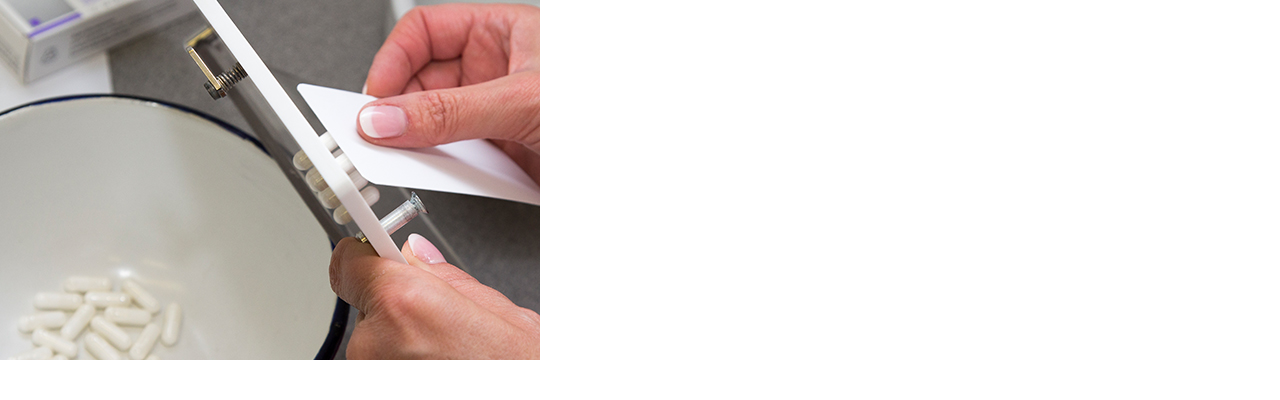

--- FILE ---
content_type: text/html
request_url: https://www.adler-ratsapotheke.de/index.php?eID=tx_cms_showpic&file=uploads%2Fpics%2FJHO_8351.jpg&md5=0190c80d7f27388ef2e59ca6b962cae17e523b6a&parameters%5B0%5D=YTo0OntzOjU6IndpZHRoIjtzOjQ6IjgwMG0iO3M6NjoiaGVpZ2h0IjtzOjQ6IjYw&parameters%5B1%5D=MG0iO3M6NzoiYm9keVRhZyI7czo0MToiPGJvZHkgc3R5bGU9Im1hcmdpbjowOyBi&parameters%5B2%5D=YWNrZ3JvdW5kOiNmZmY7Ij4iO3M6NDoid3JhcCI7czozNzoiPGEgaHJlZj0iamF2&parameters%5B3%5D=YXNjcmlwdDpjbG9zZSgpOyI%2BIHwgPC9hPiI7fQ%3D%3D
body_size: 95
content:

<!DOCTYPE HTML PUBLIC "-//W3C//DTD HTML 4.0 Transitional//EN">

<html>
<head>
	<title>Image</title>
	<meta name="robots" content="noindex,follow" />
</head>
		<body style="margin:0; background:#fff;"><a href="javascript:close();"><img src="uploads/pics/JHO_8351.jpg" width="540" height="360" border="0" alt="" /></a>
		</body>
		</html>